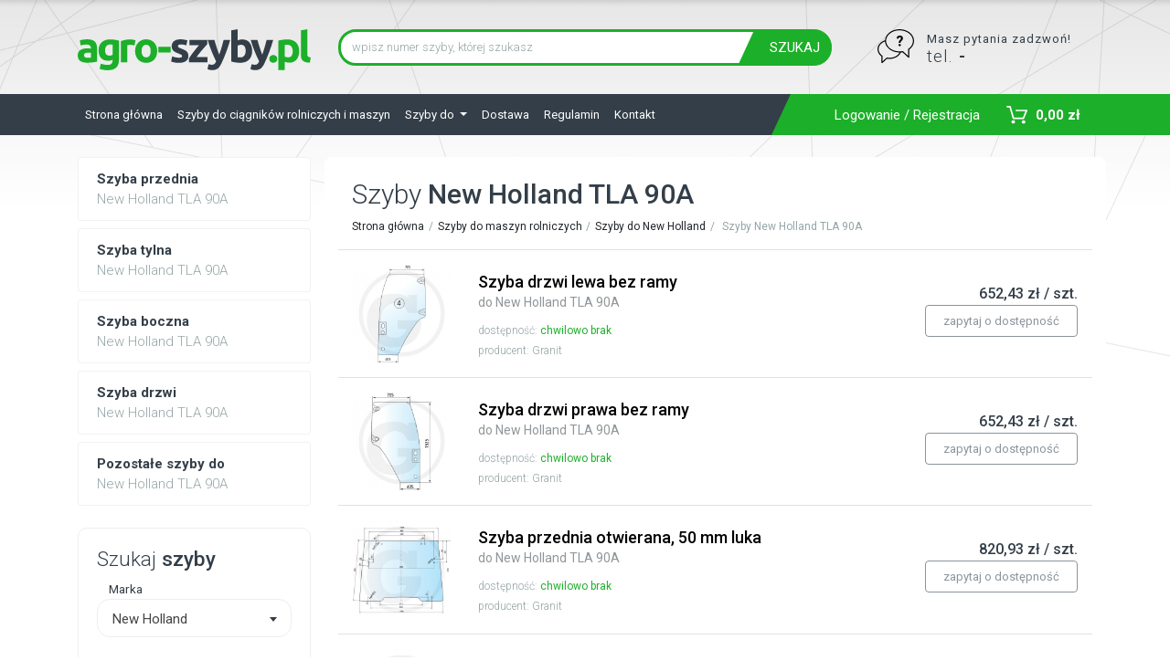

--- FILE ---
content_type: text/html; charset=UTF-8
request_url: https://agro-szyby.pl/szyby-do-maszyn-rolniczych/new-holland-tla-90a
body_size: 8668
content:
<!doctype html>
<html lang="pl">
  <head>

        
    
        <!-- Google tag (gtag.js) -->
		<script async src="https://www.googletagmanager.com/gtag/js?id=G-9JWE44GQE9"></script>
		<script>
		  window.dataLayer = window.dataLayer || [];
		  function gtag(){dataLayer.push(arguments);}
		  gtag('js', new Date());

		  gtag('config', 'G-9JWE44GQE9');
		</script>


        
        
        
        
        
    
    

                    


    <meta charset="utf-8">
    <meta name="viewport" content="width=device-width, initial-scale=1, shrink-to-fit=no">
        <link rel="icon" href="/assets/img/fav-ico.ico">
    <meta name="theme-color" content="#333e48">

    <meta name="csrf-token" content="UFkpV0F7sIW85faysQdGObTpwmFB6mXxWSSeIzs3" />

    <title>Szyby do New Holland TLA 90A - Maszyny rolnicze | sklep agro-szyby.pl</title>
    <meta name="description" content="Zobacz szyby pasujące do maszyny New Holland TLA 90A w sklepie internetowym aj-szyby.pl - Szyby do ciągników i maszyn rolniczych.">

    <link href="https://fonts.googleapis.com/css?family=Roboto:100,300,400,500,600,700&display=swap&subset=latin-ext" rel="stylesheet">
    <!-- Bootstrap core CSS -->
    <link href="/assets/css/bootstrap.min.css" rel="stylesheet">
    <link href="/assets/css/shop.css" rel="stylesheet">

    <script src="/assets/js/wshop.js" ></script>
    <script src="https://ajax.googleapis.com/ajax/libs/jquery/3.2.1/jquery.min.js"></script>

    <link href="https://cdnjs.cloudflare.com/ajax/libs/select2/4.0.7/css/select2.min.css" rel="stylesheet" />
    <script src="https://cdnjs.cloudflare.com/ajax/libs/select2/4.0.7/js/select2.min.js" ></script>

    <!-- CSS -->
    <style>

      button.navbar-toggler {
          border-color: #2C3E50 !important;
      }
      .circle {
        height: 7px;
        width: 7px;
        background-color: #18BC9C;
        border-radius: 50%;
        display: inline-block;
        vertical-align: middle;
      }
      .circle_green {
        background-color: #18BC9C;
      }
      .circle_red {
        background-color: #eee;
      }
      .gray {
        color:#95a5a6;
        /*line-height: 1;*/
      }
      .gray2 {
        color:#c7c7c7;
      }
      .table th, .table td {
          vertical-align: middle;
          border-top: none;
          padding: 0.5rem;
      }
      .table tr {
        background: #fff; /*#fbfbfb; f7f7f7 */
        border-bottom: 1px solid #dee2e6;
      }
      .table tr:hover, .row-bg-gray:hover {
        background: #f7f7f7; /*#fbfbfb; f7f7f7 */
        /*border-bottom: 1px solid #18BC9C;*/
      }
      /*a:not([href]):not([tabindex]) {
          color: #fff;
          text-decoration: none;
      }
      a:not([href]):not([tabindex]):hover {
          color: #fff;
          text-decoration: none;
      }*/
      .pagination-links {
        text-align: center;

      }
      .pagination-links a, .pagination-links strong {
        padding: 0 10px;
      }
      .nav-link strong {
      	color: #18bc9c;
      }
      .nav-link strong:hover {
      	color: #fff;
      }
      .cart-cantainer {
        min-width:360px;
      }
      .cart-table-row {
        border-bottom: 1px solid #e5e5e5;
        padding-bottom: 3px;
        margin-bottom: 3px;
      }
      .product h1 {
        font-size: 2.8rem;
        font-weight: 400;
      }

      @media (max-width: 992px){
        .logo-top{
          margin-bottom:8px;
        }
        .cart-cantainer {
          min-width:290px;
        }
        .sm-hidde{
          display:none;
        }
        .product h1 {
          font-size: 1.8rem;
          font-weight: 400;
        }
        .topbar {
          padding: 8px 0 8px;
        }
      }

      .noselect { color:#333e48; }
      .noselect:hover { color:#1caf29; }

      .card {
        border: 1px solid rgba(0, 0, 0, 0.05);
      }
      .box_right {
        border: 1px solid #f2f2f2;
        padding: 15px 10px;
        border-radius: 8px;
        margin-bottom: 25px;
      }
      .box-img { margin-bottom: 10px; }
      @media (min-width: 992px){
        .modal-lg {
            max-width: 1100px;
        }
      }

      .content { background: url('/assets/img/bg-body.png') no-repeat center -160px; }


      .seller-ratings-list__rating__stars--enabled {
        background-image: url('/assets/img/full_star.svg');
      }
      .seller-ratings-list__rating__stars--disabled {
        background-image: url('/assets/img/empty_star.svg');
      }
      .seller-ratings-list__rating__stars {
          width: 105px;
          height: 21px;
          display: inline-block;
          position: relative;
          margin-top: 6px;
      }
      .seller-ratings-list__rating__stars--disabled, .seller-ratings-list__rating__stars--enabled {
          position: absolute;
          background-size: 21px 21px;
          height: 21px;
          width: 105px;
      }
      .m-grid__col { float:left; }
      .m-grid__col--2{ width: 15%; }
      .m-grid__col--4{ width: 30%; }
      .m-grid svg { display:none; }
      .m-grid p { margin-bottom:0; }
      .seller-ratings-list__rating { margin-bottom:10px; margin-right: 20px; }
      .seller-ratings-list__creation-date { font-weight:700; }
      .line { width:100%; float:left; }
      .seller-ratings-list__grid__separator { border-bottom: 1px solid #dfdfdf; float:left; width: 100%; margin: 10px 0 20px; }
      @media (max-width: 992px){
        .m-grid__col--2{ width: 100%; }
        .m-grid__col--4{ width: 100%; }
      }

      .breadcrumb-item+.breadcrumb-item { padding-left: 0.3rem; }
      .breadcrumb-item+.breadcrumb-item::before { padding-right: 0.3rem; }

      @media (max-width: 768px){
        .navbar-collapse {
            margin: 20px 0;
        }
      }

    </style>


  </head>
	<body>

    <div class="topbar w-100  ">
      <div class="container ">
        <div class="row">
          <div class="col-lg-3 logo-top">
            <a href="/"><img class="mx-auto d-block img-fluid" src="/assets/img/logo_agro_szyby_pl.svg" alt="Logo agro-szyby.pl"></a>
          </div>
          <div class="col-lg-6">
            <form id="form_search" action="/szukaj" method="POST" enctype="multipart/form-data" accept-charset="UTF-8" autocomplete="off"> <input type="hidden" name="_token" value="UFkpV0F7sIW85faysQdGObTpwmFB6mXxWSSeIzs3">              <div class="input-group">
                <input type="text" name="search" value="" minlength="3" required class="form-control" placeholder="wpisz numer szyby, której szukasz " aria-label="" aria-describedby="button-addon2">
                <div class="input-group-append">
                  <button class="btn btn-success" type="submit" id="button-addon2"> SZUKAJ </button>
                </div>
              </div>
            </form>
          </div>
          <div class="col-lg-3 d-none d-md-block">
            <div class="profil d-inline-block " style="">
              <img class="img-fluid " src="/assets/img/info.svg" style="vertical-align:inherit;margin:0px 10px 0 20px;max-width:40px;" alt="Masz pytania? Zadzwoń tel. 000 000 000">
            </div>
            <div class="koszyk d-inline-block align-top">
              <div class="align-top" style="font-size:13px;margin-top: 1px;margin-bottom:0;">Masz pytania zadzwoń!</div>
              <span class="align-top" style="font-size:19px;line-height: 20px;font-weight:300;">tel. <b style="font-weight:700;"> - </b></span>
            </div>
          </div>
        </div>
      </div>
    </div>

    <nav class="navbar navbar-expand-md navbar-dark navbar-top">
      <div class="container">
        <button class="navbar-toggler" type="button" data-toggle="collapse" data-target="#navbarCollapse" aria-controls="navbarCollapse" aria-expanded="false" aria-label="Toggle navigation">
          <span class="navbar-toggler-icon"></span>
        </button>
        <div class="collapse navbar-collapse" id="navbarCollapse">
          <ul class="navbar-nav mr-auto">
            <li class="nav-item">
              <a class="nav-link" href="/">Strona główna</a>
            </li>
            <li class="nav-item">
              <a class="nav-link" href="/szyby-do-maszyn-rolniczych">Szyby do ciągników rolniczych i maszyn</a>
            </li>

            <li class="nav-item dropdown">
              <a class="nav-link dropdown-toggle" href="#" id="navbarDropdown" role="button" data-toggle="dropdown" aria-haspopup="true" aria-expanded="false">
              Szyby do
              </a>
              <div class="dropdown-menu" aria-labelledby="navbarDropdown">
                <a class="dropdown-item" href="/szyby-do-maszyn-rolniczych/john-deere">szyby do ciągnika John Deere</a>
                <a class="dropdown-item" href="/szyby-do-maszyn-rolniczych/new-holland">szyby do ciągnika New Holland</a>
                <a class="dropdown-item" href="/szyby-do-maszyn-rolniczych/case-ih">szyby do ciągnika Case IH</a>
                <a class="dropdown-item" href="/szyby-do-maszyn-rolniczych/massey-ferguson">szyby do ciągnika Massey Ferguson</a>
                <a class="dropdown-item" href="/szyby-do-maszyn-rolniczych/deutz-fahr">szyby do ciągnika Deutz-Fahr</a>
                <a class="dropdown-item" href="/szyby-do-maszyn-rolniczych/zetor">szyby do ciągnika Zetor</a>
                <a class="dropdown-item" href="/szyby-do-maszyn-rolniczych/fendt">szyby do ciągnika Fendt</a>
                <a class="dropdown-item" href="/szyby-do-maszyn-rolniczych/bobcat">szyby do ciągnika Bobcat</a>
                <a class="dropdown-item" href="/szyby-do-maszyn-rolniczych/fiat">szyby do ciągnika Fiat</a>
                <a class="dropdown-item" href="/szyby-do-maszyn-rolniczych/ford">szyby do ciągnika Ford</a>
                <a class="dropdown-item" href="/szyby-do-maszyn-rolniczych/renault">szyby do ciągnika Renault</a>
                <a class="dropdown-item" href="/szyby-do-maszyn-rolniczych/landini">szyby do ciągnika Landini</a>
                <a class="dropdown-item" href="/szyby-do-maszyn-rolniczych/lamborghini">szyby do ciągnika Lamborghini</a>
                <a class="dropdown-item" href="/szyby-do-maszyn-rolniczych/same">szyby do ciągnika Same</a>
                <a class="dropdown-item" href="/szyby-do-maszyn-rolniczych/valtra-valmet">szyby do ciągnika Valtra</a>
                <div class="dropdown-divider"></div>
                <a class="dropdown-item" href="/szyby-do-maszyn-rolniczych">... wszystkie marki</a>
              </div>
            </li>

            <li class="nav-item">
              <a class="nav-link" href="/dostawa">Dostawa</a>
            </li>
            <li class="nav-item">
              <a class="nav-link" href="/regulamin">Regulamin</a>
            </li>
            <!--<li class="nav-item">
              <a class="nav-link" href="/dostawa">Dostawa</a>
            </li>-->
            <li class="nav-item">
              <a class="nav-link" href="/kontakt">Kontakt</a>
            </li>

                      </ul>
        </div>
        <div class=" float-right" id="cart_button" >
                      <a class="btn btn-success" href="/konto/logowanie" rel="nofollow">
              <span class="d-none d-md-block">Logowanie / Rejestracja</span>
              <span class="d-block d-md-none"><img style="width: 20px;color:#fff;" src="/assets/img/user.svg" alt="Logowanie / Rejestracja Użytkownika">
              </span>
            </a>
                    
          <button type="button" id="cart_button" class="btn btn-success" data-toggle="dropdown" aria-haspopup="true" aria-expanded="false" id="cart_btn">
              <img class="img-fluid" src="/assets/img/koszyk.svg" style="margin:0px 5px 0 0;max-width:23px;" alt="Twój koszyk">
              <div id="cart_total" class="align-middle d-inline"></div>
              <span class="sr-only">Toggle Dropdown</span>
          </button>
          <div class="dropdown-menu dropdown-menu-right" aria-labelledby="dropdownMenuButton">

            <div id="tabela_top" class="cart-cantainer"> </div>
            <div id="total_tabela_top"> </div>

            <a href="/koszyk" class="btn btn-success mt-2">Idz do koszyka</a>
            <a href="/zamowienie/logowanie" class="btn btn-secondary mt-2 pull-right">Zamawiam</a>
          </div>

        </div>
      </div>
    </nav>

    <div class="content w-100 pt-4">
  		<div class="container ">

                        
        
								
				<!-- WIDOK MARKA / MODEL - szyby -->
				<div class="row" style="margin-bottom: 55px;">


					<!-- lewa kolumna -->
					<div class="col-sm-12 col-lg-3 m-0 p-0 order-2 order-md-1">

						<div class="col-sm-12">
																<a href="/szyby-do-maszyn-rolniczych/szyba-przednia/new-holland-tla-90a" class="adark">
										<div class="card mb-2">
											<div class="card-body" style="padding-top:12px;padding-bottom:12px;font-weight:700;">
												Szyba przednia <span class="gray" style="font-weight:300;"><br class="d-none d-md-block">New Holland TLA 90A</span>
											</div>
										</div>
									</a>
																<a href="/szyby-do-maszyn-rolniczych/szyba-tylna/new-holland-tla-90a" class="adark">
										<div class="card mb-2">
											<div class="card-body" style="padding-top:12px;padding-bottom:12px;font-weight:700;">
												Szyba tylna <span class="gray" style="font-weight:300;"><br class="d-none d-md-block">New Holland TLA 90A</span>
											</div>
										</div>
									</a>
																<a href="/szyby-do-maszyn-rolniczych/szyba-boczna/new-holland-tla-90a" class="adark">
										<div class="card mb-2">
											<div class="card-body" style="padding-top:12px;padding-bottom:12px;font-weight:700;">
												Szyba boczna <span class="gray" style="font-weight:300;"><br class="d-none d-md-block">New Holland TLA 90A</span>
											</div>
										</div>
									</a>
																<a href="/szyby-do-maszyn-rolniczych/szyba-drzwi/new-holland-tla-90a" class="adark">
										<div class="card mb-2">
											<div class="card-body" style="padding-top:12px;padding-bottom:12px;font-weight:700;">
												Szyba drzwi <span class="gray" style="font-weight:300;"><br class="d-none d-md-block">New Holland TLA 90A</span>
											</div>
										</div>
									</a>
																<a href="/szyby-do-maszyn-rolniczych/pozostale-szyby/new-holland-tla-90a" class="adark">
										<div class="card mb-2">
											<div class="card-body" style="padding-top:12px;padding-bottom:12px;font-weight:700;">
												Pozostałe szyby do  <span class="gray" style="font-weight:300;"><br class="d-none d-md-block">New Holland TLA 90A</span>
											</div>
										</div>
									</a>
													</div>

						<!-- maszyny rolnicze -->
						<div class="col-lg-12 mt-4 mb-4">
							<form id="form_mm" class="mp-search-box cat-search-box" style="border:1px solid #efefef;" action="/category_search_szyby" method="POST" enctype="multipart/form-data" accept-charset="UTF-8" autocomplete="off"> <input type="hidden" name="_token" value="UFkpV0F7sIW85faysQdGObTpwmFB6mXxWSSeIzs3">								<div class="h4"><span class="txt-300">Szukaj</span> szyby</div>
								<div class="control-group mb-3">
									<label class="control-label" for="rolnicze-brand">Marka</label>
									<div class="controls">
										<select class="select2 rolnicze-brand w-100" name="rolnicze_brand" onchange="getModelSzyby(this.value,'rolnicze-model');">
											<option value="">wybierz marke</option>
																					  	<option value="9670" >
													 Ausa</option>
																					  	<option value="2156" >
													Atlas</option>
																					  	<option value="41" >
													Belarus</option>
																					  	<option value="2164" >
													Bobcat</option>
																					  	<option value="46" >
													Case IH</option>
																					  	<option value="2177" >
													Caterpillar</option>
																					  	<option value="1475" >
													Claas</option>
																					  	<option value="402" >
													David Brown</option>
																					  	<option value="76" >
													Deutz-Fahr</option>
																					  	<option value="36" >
													Dieteg</option>
																					  	<option value="789" >
													Fendt</option>
																					  	<option value="297" >
													Fiat</option>
																					  	<option value="50" >
													Ford</option>
																					  	<option value="40" >
													Fritzmeier</option>
																					  	<option value="497" >
													Hürlimann</option>
																					  	<option value="2224" >
													JCB</option>
																					  	<option value="87" >
													John Deere</option>
																					  	<option value="510" >
													Lamborghini</option>
																					  	<option value="1175" >
													Landini</option>
																					  	<option value="1191" >
													Lindner</option>
																					  	<option value="1202" >
													Massey Ferguson</option>
																					  	<option value="243" >
													McCormick</option>
																					  	<option value="195" selected>
													New Holland</option>
																					  	<option value="1058" >
													Renault</option>
																					  	<option value="523" >
													Same</option>
																					  	<option value="54" >
													Steyr</option>
																					  	<option value="13633" >
													Takeuchi</option>
																					  	<option value="1274" >
													Valtra / Valmet</option>
																					  	<option value="1511" >
													Zetor</option>
																					</select>
									</div>
								</div>

								<div class="control-group mb-3">
									<label class="control-label" for="rolnicze-model">Model</label>
									<div class="controls">
										<select id="rolnicze-model" class="select2 w-100" name="rolnicze_model" disabled>
											<option value="">wybierz model</option>
										</select>
									</div>
								</div>

								<!--<div class="control-group mb-4">
									<label class="control-label" for="rolnicze-brand">Typ szyby</label>
									<div class="controls">
										<select id="filter-typ" class="select2 rolnicze-brand w-100" name="filter_typ" disabled>
												<option value="brak">wybierz typ szyby</option>
												<option value="201">szyba przednia</option>
												<option value="202">szyba tylna</option>
												<option value="204">szyba drzwi</option>
												<option value="203">szyba boczna</option>
												<option value="0">pozostałe szyby</option>
										</select>
									</div>
								</div>-->

								<div class="control-group">
								  <div class="controls">
										<input type="hidden" name="search_model" value="1" >
										<input type="hidden" name="typ" value="1" >
								    <button type="submit" id="btn-submit-rolnicze" class="btn btn-success" disabled>SZUKAJ SZYB</button>
								  </div>
								</div>

							</form>
						</div>


						<div class="col-lg-12 mb-4"> <!-- typy szyb -->
							<div class="card mb-2">
								<div class="card-body card-body-kind">
									<a href="/szyby-do-maszyn-rolniczych/szyba-przednia/new-holland">
										<div class="gray mb-2" style="font-weight:300;">Szyba przednia New Holland</div>
									</a>
									<a href="/szyby-do-maszyn-rolniczych/szyba-tylna/new-holland">
										<div class="gray mb-2" style="font-weight:300;">Szyba tylna New Holland</div>
									</a>
									<a href="/szyby-do-maszyn-rolniczych/szyba-drzwi/new-holland">
										<div class="gray mb-2" style="font-weight:300;">Szyba drzwi New Holland</div>
									</a>
									<a href="/szyby-do-maszyn-rolniczych/szyba-boczna/new-holland">
										<div class="gray mb-2" style="font-weight:300;">Szyba boczna New Holland</div>
									</a>
								</div>
							</div>
						</div>

						<!-- maszyny budowlane
						<div class="col-lg-12 mb-4">
							<div class="card">
							  <div class="card-body">
									<a href="/filtry-do-maszyn-budowlanych/">
										<h6><span class="txt-300">Szukaj szyb do</span> maszyn budowlanych</h6>
									</a>
								</div>
							</div>
						</div>-->

					</div>



					<!-- prawa kolumna -->
					<div class="col-sm-12 col-lg-9 order-1 order-md-2">
						<div class="row product-list">

							<div class="col-12 mt-2 mb-3">
								<h1>Szyby <strong>New Holland TLA 90A</strong> </h1>

										<ol class="breadcrumb" style="font-size:12px;">
											<li class="breadcrumb-item"><a href='/'>Strona główna</a></li>
											<li class='breadcrumb-item'><a href='/szyby-do-maszyn-rolniczych'>Szyby do maszyn rolniczych</a></li>																						<li class="breadcrumb-item"><a href='/szyby-do-maszyn-rolniczych/new-holland'>Szyby do New Holland</a></li>
											<li class="breadcrumb-item active d-none d-md-block"> Szyby New Holland TLA 90A										</ol>

								<!--<small>
									<a href='/'>Strona główna</a>									> <a href='/modele-maszyny/new-holland'>Szyby New Holland</a>
									> Szyby New Holland TLA 90A								</small>-->

							</div>

							<div id="infos" class="gray"></div>




																															<div class="col-12 p-3" style="border-top: 1px solid #dee2e6;">
										<div class="row">

											<div class="col-3 col-lg-2 photo">
																									<a href="https://agro-szyby.pl/szyba-drzwi-lewa-bez-ramy-112421-do-new-holland-tla-90a">
														<img src='https://baza.aj-filtry.pl/images/products/mini/szyba-drzwi-lewa-bez-ramy-112421-tt.jpg' style='max-height:140px;' class='img-fluid ' alt='Szyba drzwi lewa bez ramy New Holland TLA 90A'>
													</a>
																							</div>

											<div class="col-9 col-lg-10">
												<div class="row">

													<div class="col-12 col-md-7 align-middle">

														<div class="h2" style="font-size:18px;font-weight:500;color:#333e48;margin: 8px 0 10px 0;">
															<a href="https://agro-szyby.pl/szyba-drzwi-lewa-bez-ramy-112421-do-new-holland-tla-90a" style="color:#000;">
															Szyba drzwi															lewa bez ramy<br>

															<small style="font-size:14px;font-weight:400;color:#90969a;">do New Holland TLA 90A</small> <br>
															</a>
														</div>


																																											<small class="gray" style="font-size:12px;font-weight:300;">dostępność: <b style="color:#1caf29;">chwilowo brak </b></small>
														<br>
														<small class="gray" style="font-size:12px;font-weight:300;">producent: Granit</small><br>
													</div>

													<div class="col-12 col-md-5 text-right">
														<div class="form-row">
															<div class="col-12 price" style="">
																652,43 zł / szt.														  </div>
															<div class="col-4" style="">
																																															</div>
															<div class="col-8" style="">
																<button type="button" class="btn btn-outline-primary btn-block" style="font-size:13px;padding:7px;opacity:0.55" disabled>zapytaj o dostępność</button>															</div>
														</div>
													</div>
												</div>
											</div>

										</div>
									</div>
																	<div class="col-12 p-3" style="border-top: 1px solid #dee2e6;">
										<div class="row">

											<div class="col-3 col-lg-2 photo">
																									<a href="https://agro-szyby.pl/szyba-drzwi-prawa-bez-ramy-112422-do-new-holland-tla-90a">
														<img src='https://baza.aj-filtry.pl/images/products/mini/szyba-drzwi-prawa-bez-ramy-112422-tt.jpg' style='max-height:140px;' class='img-fluid ' alt='Szyba drzwi prawa bez ramy New Holland TLA 90A'>
													</a>
																							</div>

											<div class="col-9 col-lg-10">
												<div class="row">

													<div class="col-12 col-md-7 align-middle">

														<div class="h2" style="font-size:18px;font-weight:500;color:#333e48;margin: 8px 0 10px 0;">
															<a href="https://agro-szyby.pl/szyba-drzwi-prawa-bez-ramy-112422-do-new-holland-tla-90a" style="color:#000;">
															Szyba drzwi															prawa bez ramy<br>

															<small style="font-size:14px;font-weight:400;color:#90969a;">do New Holland TLA 90A</small> <br>
															</a>
														</div>


																																											<small class="gray" style="font-size:12px;font-weight:300;">dostępność: <b style="color:#1caf29;">chwilowo brak </b></small>
														<br>
														<small class="gray" style="font-size:12px;font-weight:300;">producent: Granit</small><br>
													</div>

													<div class="col-12 col-md-5 text-right">
														<div class="form-row">
															<div class="col-12 price" style="">
																652,43 zł / szt.														  </div>
															<div class="col-4" style="">
																																															</div>
															<div class="col-8" style="">
																<button type="button" class="btn btn-outline-primary btn-block" style="font-size:13px;padding:7px;opacity:0.55" disabled>zapytaj o dostępność</button>															</div>
														</div>
													</div>
												</div>
											</div>

										</div>
									</div>
																	<div class="col-12 p-3" style="border-top: 1px solid #dee2e6;">
										<div class="row">

											<div class="col-3 col-lg-2 photo">
																									<a href="https://agro-szyby.pl/szyba-przednia-otwierana-112450-do-new-holland-tla-90a">
														<img src='https://baza.aj-filtry.pl/images/products/mini/szyba-przednia-otwierana-112450-tt.jpg' style='max-height:140px;' class='img-fluid ' alt='Szyba przednia otwierana, 50 mm luka New Holland TLA 90A'>
													</a>
																							</div>

											<div class="col-9 col-lg-10">
												<div class="row">

													<div class="col-12 col-md-7 align-middle">

														<div class="h2" style="font-size:18px;font-weight:500;color:#333e48;margin: 8px 0 10px 0;">
															<a href="https://agro-szyby.pl/szyba-przednia-otwierana-112450-do-new-holland-tla-90a" style="color:#000;">
															Szyba przednia															otwierana, 50 mm luka<br>

															<small style="font-size:14px;font-weight:400;color:#90969a;">do New Holland TLA 90A</small> <br>
															</a>
														</div>


																																											<small class="gray" style="font-size:12px;font-weight:300;">dostępność: <b style="color:#1caf29;">chwilowo brak </b></small>
														<br>
														<small class="gray" style="font-size:12px;font-weight:300;">producent: Granit</small><br>
													</div>

													<div class="col-12 col-md-5 text-right">
														<div class="form-row">
															<div class="col-12 price" style="">
																820,93 zł / szt.														  </div>
															<div class="col-4" style="">
																																															</div>
															<div class="col-8" style="">
																<button type="button" class="btn btn-outline-primary btn-block" style="font-size:13px;padding:7px;opacity:0.55" disabled>zapytaj o dostępność</button>															</div>
														</div>
													</div>
												</div>
											</div>

										</div>
									</div>
																	<div class="col-12 p-3" style="border-top: 1px solid #dee2e6;">
										<div class="row">

											<div class="col-3 col-lg-2 photo">
																									<a href="https://agro-szyby.pl/szyba-przednia-stala-112452-do-new-holland-tla-90a">
														<img src='https://baza.aj-filtry.pl/images/products/mini/szyba-przednia-stala-112452-tt.jpg' style='max-height:140px;' class='img-fluid ' alt='Szyba przednia stała New Holland TLA 90A'>
													</a>
																							</div>

											<div class="col-9 col-lg-10">
												<div class="row">

													<div class="col-12 col-md-7 align-middle">

														<div class="h2" style="font-size:18px;font-weight:500;color:#333e48;margin: 8px 0 10px 0;">
															<a href="https://agro-szyby.pl/szyba-przednia-stala-112452-do-new-holland-tla-90a" style="color:#000;">
															Szyba przednia															stała<br>

															<small style="font-size:14px;font-weight:400;color:#90969a;">do New Holland TLA 90A</small> <br>
															</a>
														</div>


																																											<small class="gray" style="font-size:12px;font-weight:300;">dostępność: <b style="color:#1caf29;">chwilowo brak </b></small>
														<br>
														<small class="gray" style="font-size:12px;font-weight:300;">producent: Granit</small><br>
													</div>

													<div class="col-12 col-md-5 text-right">
														<div class="form-row">
															<div class="col-12 price" style="">
																769,70 zł / szt.														  </div>
															<div class="col-4" style="">
																																															</div>
															<div class="col-8" style="">
																<button type="button" class="btn btn-outline-primary btn-block" style="font-size:13px;padding:7px;opacity:0.55" disabled>zapytaj o dostępność</button>															</div>
														</div>
													</div>
												</div>
											</div>

										</div>
									</div>
																	<div class="col-12 p-3" style="border-top: 1px solid #dee2e6;">
										<div class="row">

											<div class="col-3 col-lg-2 photo">
																									<a href="https://agro-szyby.pl/szyba-dzielona-dolna-prawa-112453-do-new-holland-tla-90a">
														<img src='https://baza.aj-filtry.pl/images/products/mini/szyba-dzielona-dolna-prawa-112453-tt.jpg' style='max-height:140px;' class='img-fluid ' alt='Szyba dzielona dolna prawa, z krawędzią New Holland TLA 90A'>
													</a>
																							</div>

											<div class="col-9 col-lg-10">
												<div class="row">

													<div class="col-12 col-md-7 align-middle">

														<div class="h2" style="font-size:18px;font-weight:500;color:#333e48;margin: 8px 0 10px 0;">
															<a href="https://agro-szyby.pl/szyba-dzielona-dolna-prawa-112453-do-new-holland-tla-90a" style="color:#000;">
															Szyba dzielona															dolna prawa, z krawędzią<br>

															<small style="font-size:14px;font-weight:400;color:#90969a;">do New Holland TLA 90A</small> <br>
															</a>
														</div>


																																											<small class="gray" style="font-size:12px;font-weight:300;">dostępność: <b style="color:#1caf29;">chwilowo brak </b></small>
														<br>
														<small class="gray" style="font-size:12px;font-weight:300;">producent: Granit</small><br>
													</div>

													<div class="col-12 col-md-5 text-right">
														<div class="form-row">
															<div class="col-12 price" style="">
																190,12 zł / szt.														  </div>
															<div class="col-4" style="">
																																															</div>
															<div class="col-8" style="">
																<button type="button" class="btn btn-outline-primary btn-block" style="font-size:13px;padding:7px;opacity:0.55" disabled>zapytaj o dostępność</button>															</div>
														</div>
													</div>
												</div>
											</div>

										</div>
									</div>
																	<div class="col-12 p-3" style="border-top: 1px solid #dee2e6;">
										<div class="row">

											<div class="col-3 col-lg-2 photo">
																									<a href="https://agro-szyby.pl/szyba-boczna-lewa-112460-do-new-holland-tla-90a">
														<img src='https://baza.aj-filtry.pl/images/products/mini/szyba-boczna-lewa-112460-tt.jpg' style='max-height:140px;' class='img-fluid ' alt='Szyba boczna lewa New Holland TLA 90A'>
													</a>
																							</div>

											<div class="col-9 col-lg-10">
												<div class="row">

													<div class="col-12 col-md-7 align-middle">

														<div class="h2" style="font-size:18px;font-weight:500;color:#333e48;margin: 8px 0 10px 0;">
															<a href="https://agro-szyby.pl/szyba-boczna-lewa-112460-do-new-holland-tla-90a" style="color:#000;">
															Szyba boczna															lewa<br>

															<small style="font-size:14px;font-weight:400;color:#90969a;">do New Holland TLA 90A</small> <br>
															</a>
														</div>


																																											<small class="gray" style="font-size:12px;font-weight:300;">dostępność: <b style="color:#1caf29;">chwilowo brak </b></small>
														<br>
														<small class="gray" style="font-size:12px;font-weight:300;">producent: Granit</small><br>
													</div>

													<div class="col-12 col-md-5 text-right">
														<div class="form-row">
															<div class="col-12 price" style="">
																697,40 zł / szt.														  </div>
															<div class="col-4" style="">
																																															</div>
															<div class="col-8" style="">
																<button type="button" class="btn btn-outline-primary btn-block" style="font-size:13px;padding:7px;opacity:0.55" disabled>zapytaj o dostępność</button>															</div>
														</div>
													</div>
												</div>
											</div>

										</div>
									</div>
																	<div class="col-12 p-3" style="border-top: 1px solid #dee2e6;">
										<div class="row">

											<div class="col-3 col-lg-2 photo">
																									<a href="https://agro-szyby.pl/szyba-tylna-gorna-112461-do-new-holland-tla-90a">
														<img src='https://baza.aj-filtry.pl/images/products/mini/szyba-tylna-gorna-112461-tt.jpg' style='max-height:140px;' class='img-fluid ' alt='Szyba tylna górna z czarną krawędzią New Holland TLA 90A'>
													</a>
																							</div>

											<div class="col-9 col-lg-10">
												<div class="row">

													<div class="col-12 col-md-7 align-middle">

														<div class="h2" style="font-size:18px;font-weight:500;color:#333e48;margin: 8px 0 10px 0;">
															<a href="https://agro-szyby.pl/szyba-tylna-gorna-112461-do-new-holland-tla-90a" style="color:#000;">
															Szyba tylna															górna z czarną krawędzią<br>

															<small style="font-size:14px;font-weight:400;color:#90969a;">do New Holland TLA 90A</small> <br>
															</a>
														</div>


																																											<small class="gray" style="font-size:12px;font-weight:300;">dostępność: <b style="color:#1caf29;">chwilowo brak </b></small>
														<br>
														<small class="gray" style="font-size:12px;font-weight:300;">producent: Granit</small><br>
													</div>

													<div class="col-12 col-md-5 text-right">
														<div class="form-row">
															<div class="col-12 price" style="">
																339,09 zł / szt.														  </div>
															<div class="col-4" style="">
																																															</div>
															<div class="col-8" style="">
																<button type="button" class="btn btn-outline-primary btn-block" style="font-size:13px;padding:7px;opacity:0.55" disabled>zapytaj o dostępność</button>															</div>
														</div>
													</div>
												</div>
											</div>

										</div>
									</div>
																	<div class="col-12 p-3" style="border-top: 1px solid #dee2e6;">
										<div class="row">

											<div class="col-3 col-lg-2 photo">
																									<a href="https://agro-szyby.pl/filtr-kabinowy-sc70070-do-new-holland-tla-90a">
														<img src='https://baza.aj-filtry.pl/images/products/mini/sc-70070.jpg' style='max-height:140px;' class='img-fluid ' alt='Filtr kabinowy  New Holland TLA 90A'>
													</a>
																							</div>

											<div class="col-9 col-lg-10">
												<div class="row">

													<div class="col-12 col-md-7 align-middle">

														<div class="h2" style="font-size:18px;font-weight:500;color:#333e48;margin: 8px 0 10px 0;">
															<a href="https://agro-szyby.pl/filtr-kabinowy-sc70070-do-new-holland-tla-90a" style="color:#000;">
															Filtr kabinowy															<br>

															<small style="font-size:14px;font-weight:400;color:#90969a;">do New Holland TLA 90A</small> <br>
															</a>
														</div>


																																											<small class="gray" style="font-size:12px;font-weight:300;">dostępność: <b style="color:#1caf29;">w magazynie</b></small>
														<br>
														<small class="gray" style="font-size:12px;font-weight:300;">producent: Hifi Filter</small><br>
													</div>

													<div class="col-12 col-md-5 text-right">
														<div class="form-row">
															<div class="col-12 price" style="">
																24,43 zł / szt.														  </div>
															<div class="col-4" style="">
																																																	<input type="number" name="quantity" min="1" max="10" id="657-quantity" class="form-control " style="width:70px;" value="1">
																															</div>
															<div class="col-8" style="">
																																		<button onclick='cart_add("657")' id="btn-657" type="button" class="btn btn-success cart-add btn-cart btn-block" style="padding:7px;">
																			Do koszyka</button>
																																</div>
														</div>
													</div>
												</div>
											</div>

										</div>
									</div>
																	<div class="col-12 p-3" style="border-top: 1px solid #dee2e6;">
										<div class="row">

											<div class="col-3 col-lg-2 photo">
																									<a href="https://agro-szyby.pl/filtr-kabinowy-sc70005-do-new-holland-tla-90a">
														<img src='https://baza.aj-filtry.pl/images/products/mini/SC70005-1656315832734.jpg' style='max-height:140px;' class='img-fluid ' alt='Filtr kabinowy ( stary numer SC70007 )  New Holland TLA 90A'>
													</a>
																							</div>

											<div class="col-9 col-lg-10">
												<div class="row">

													<div class="col-12 col-md-7 align-middle">

														<div class="h2" style="font-size:18px;font-weight:500;color:#333e48;margin: 8px 0 10px 0;">
															<a href="https://agro-szyby.pl/filtr-kabinowy-sc70005-do-new-holland-tla-90a" style="color:#000;">
															Filtr kabinowy ( stary numer SC70007 )															<br>

															<small style="font-size:14px;font-weight:400;color:#90969a;">do New Holland TLA 90A</small> <br>
															</a>
														</div>


																																											<small class="gray" style="font-size:12px;font-weight:300;">dostępność: <b style="color:#1caf29;">w magazynie</b></small>
														<br>
														<small class="gray" style="font-size:12px;font-weight:300;">producent: Hifi Filter</small><br>
													</div>

													<div class="col-12 col-md-5 text-right">
														<div class="form-row">
															<div class="col-12 price" style="">
																86,26 zł / szt.														  </div>
															<div class="col-4" style="">
																																																	<input type="number" name="quantity" min="1" max="10" id="658-quantity" class="form-control " style="width:70px;" value="1">
																															</div>
															<div class="col-8" style="">
																																		<button onclick='cart_add("658")' id="btn-658" type="button" class="btn btn-success cart-add btn-cart btn-block" style="padding:7px;">
																			Do koszyka</button>
																																</div>
														</div>
													</div>
												</div>
											</div>

										</div>
									</div>
																	<div class="col-12 p-3" style="border-top: 1px solid #dee2e6;">
										<div class="row">

											<div class="col-3 col-lg-2 photo">
																									<a href="https://agro-szyby.pl/filtr-kabinowy-sc70005cag-do-new-holland-tla-90a">
														<img src='https://baza.aj-filtry.pl/images/products/mini/SC70005CAG-1682423478260.jpg' style='max-height:140px;' class='img-fluid ' alt='Filtr kabinowy (z węglem aktywnym)  New Holland TLA 90A'>
													</a>
																							</div>

											<div class="col-9 col-lg-10">
												<div class="row">

													<div class="col-12 col-md-7 align-middle">

														<div class="h2" style="font-size:18px;font-weight:500;color:#333e48;margin: 8px 0 10px 0;">
															<a href="https://agro-szyby.pl/filtr-kabinowy-sc70005cag-do-new-holland-tla-90a" style="color:#000;">
															Filtr kabinowy (z węglem aktywnym)															<br>

															<small style="font-size:14px;font-weight:400;color:#90969a;">do New Holland TLA 90A</small> <br>
															</a>
														</div>


																																											<small class="gray" style="font-size:12px;font-weight:300;">dostępność: <b style="color:#1caf29;">w magazynie</b></small>
														<br>
														<small class="gray" style="font-size:12px;font-weight:300;">producent: Hifi Filter</small><br>
													</div>

													<div class="col-12 col-md-5 text-right">
														<div class="form-row">
															<div class="col-12 price" style="">
																383,49 zł / szt.														  </div>
															<div class="col-4" style="">
																																																	<input type="number" name="quantity" min="1" max="2" id="659-quantity" class="form-control " style="width:70px;" value="1">
																															</div>
															<div class="col-8" style="">
																																		<button onclick='cart_add("659")' id="btn-659" type="button" class="btn btn-success cart-add btn-cart btn-block" style="padding:7px;">
																			Do koszyka</button>
																																</div>
														</div>
													</div>
												</div>
											</div>

										</div>
									</div>
																						<!--  -->

							<div class="col-lg-12 mt-3" ><hr></div>

						</div>
					</div>


					

					<div class="col-12 order-3">
						<small>Wszystkie nazwy produktów, ich opisy, symbole czy też numery zostały użyte wyłącznie w celach informacyjnych i porównawczych.
							Wyżej wymienione części są to części zamienne. </small>
					</div>



				</div>



				<!-- CartInfo - Modal -->
				<div class="modal fade" id="CartInfo" tabindex="-1" role="dialog" aria-labelledby="CartInfoTitle" aria-hidden="true">
					<div class="modal-dialog modal-dialog-centered" role="document">
						<div class="modal-content">
							<div class="modal-header">
								<h5 class="modal-title" id="CartInfoTitle">Produkt dodany do koszyka</h5>
								<button type="button" class="close" data-dismiss="modal" aria-label="Close">
									<span aria-hidden="true">&times;</span>
								</button>
							</div>
							<div class="modal-body">
								<div class="row">
									<div class="col-4"><span id="info_cover"></span></div>
									<div class="col-8"><h4><span id="info_title"></span></h4><span id="info_price"></span><br><span id="info_quantity"></span> </div>
								</div>
							</div>
							<div class="modal-footer">
								<button type="button" class="btn btn-secondary" data-dismiss="modal">Kontynuuj zakupy</button>
								<a href="/koszyk" class="btn btn-success">Przejdz do koszyka</a>
							</div>
						</div>
					</div>
				</div>




				<!-- Script -->
				<script type='text/javascript'>

					$(document).ready(function() {
						$('.select2').select2();
						$('#rolnicze-model').select2();
					});

					$("#rolnicze-model").change(function() {
							if($("#rolnicze-model").val() > 0) {
								$("#btn-submit-rolnicze").prop('disabled', false);
							} else {
								$("#btn-submit-rolnicze").prop('disabled', true);
							}
					});
					$("#rolnicze-model-d2").change(function() {
							if($("#rolnicze-model-d2").val() > 0) {
								$("#btn-submit-rolnicze-d2").prop('disabled', false);
							} else {
								$("#btn-submit-rolnicze-d2").prop('disabled', true);
							}
					});
					$("#budowlane-model").change(function() {
							if($("#budowlane-model").val() > 0) {
								$("#btn-submit-budowlane").prop('disabled', false);
							} else {
								$("#btn-submit-budowlane").prop('disabled', true);
							}
					});
					$("#ciezarowe-model").change(function() {
							if($("#ciezarowe-model").val() > 0) {
								$("#btn-submit-ciezarowe").prop('disabled', false);
							} else {
								$("#btn-submit-ciezarowe").prop('disabled', true);
							}
					});

					function getModelSzyby(brand_id, id_select){
					  //e.preventDefault();
					  $.ajaxSetup({
					       headers: { 'X-CSRF-TOKEN': $('meta[name="csrf-token"]').attr('content') }
					   });
					  $.ajax({
					     type: "post",
					     url: "/search/model_szyby",
					     cache: false,
					     data: {brand_id: brand_id}, //$('#userForm').serialize(),
					     dataType: 'json',
					     success: function(response){

					      console.log(response);
					      var obj = response;

					      var id_form = '#'+id_select;

					      $(id_form).empty().append('<option selected="selected" value="">wybierz model</option>');

					      jQuery.each(response.data, function (index, item) {
					        $(id_form).append(
					          $('<option>', {
					            value: item.id,
					            text: item.name
					          }, '</option>'));
					        }
					      )
					      $(id_form).prop('disabled', false);
								$('#filter-typ').prop('disabled', false);
								$('#filter-typ-d2').prop('disabled', false);
					      $(id_form).val('');

					     },
					     error: function(jqXHR, textStatus, errorThrown) {
					       alert('Odśwież stronę aby kontynuować przeglądanie.');
					       console.log(JSON.stringify(jqXHR));
					       console.log("AJAX error: " + textStatus + ' : ' + errorThrown);
					   }
					  });
					}

					getModelSzyby('195','rolnicze-model');
					getModelSzyby('195','rolnicze-model-d2');

					cart_show();


				</script>



  		</div>
    </div>

    <!-- Stopka -->
    <div class="w-100 footer-top" >
      <div class="container mt-5 " style="min-height:30px;">

      </div>
    </div>
    <div class="container footer " style="margin-top: 40px;margin-bottom: 60px;">
      <div class="row">

        <div class="col-12 col-lg-4">
          <a href="/"><img class="d-block img-fluid" src="/assets/img/logo_agro_szyby_pl.svg" class="mb-4" style="vertical-align:inherit;margin:0 0 25px 0;" alt="Logo agro-szyby.pl"></a>
        </div>

        <div class="col-12 col-lg-4 mb-4">
          <div class="d-inline-block " style="">
            <img class="img-fluid " src="/assets/img/email.svg" style="vertical-align:inherit;margin:8px 10px 10px 0;max-width:40px;" alt="Napisz do nas!">
          </div>
          <div class="d-inline-block align-top">
            <div class="" style="font-size:16px;margin-top: 0;margin-bottom:5px;">Masz pytania, napisz do nas!</div>
            <span class="" style="font-size:22px;line-height: 20px;font-weight:300;">e-mail: <b style="font-size:26px;font-weight:500;">kontakt@wan-rol.pl</b></span>
          </div>
        </div>

        <div class="col-12 col-lg-4 mb-4">
          <div class="d-inline-block " style="">
            <img class="img-fluid " src="/assets/img/phone-footer.svg" style="vertical-align:inherit;margin:8px 10px 10px 0;max-width:40px;" alt="Masz pytania zadzwoń!">
          </div>
          <div class="d-inline-block align-top">
            <div class="" style="font-size:16px;margin-top: 0;margin-bottom:5px;">lub zadzwoń, chętnie pomożemy!</div>
            <span class="" style="font-size:22px;line-height: 20px;font-weight:300;">tel. (+48) <b style="font-size:26px;font-weight:500;"> 000 000 000</b></span>
          </div>
        </div>

        <div class="col-12 col-lg-4 mb-4">
          <div class="d-block align-top">
            <div class="align-top" style="font-weight:400;font-size:14px;margin-top: 1px;margin:10px 0;">
              				<div class="" style="font-size:14px;margin-top: 0;margin-bottom:5px;">Adres:</div>
				<b style="font-weight:500;">Wanrol Sp. z o.o.</b><br>
					ul. Matysiaka 7<br>22-300 Krasnystaw<br><br>
					<div class="" style="font-size:14px;margin-top: 0;margin-bottom:5px;">Dane rejestrowe:</div>
					<b style="font-weight:500;">Wanrol Sp. z o.o.</b><br>
					<small>Wierzchosławice 43/1,<br>
					88-140 Gniewkowo<br>
					nip: 5562792032 <br>
					krs: 0000911371 <br>
					</small>
            </div>
          </div>
        </div>


        <div class="col-12 col-lg-8 ">
          <div class="row ">
            <div class="col-6 col-lg-6 ">
              <ul class="navbar-nav mr-auto">
                <li class="nav-item">
                  <a class="nav-link" href="/szyby-do-maszyn-rolniczych/case-ih">Szyba Case IH</a>
                </li>
                <li class="nav-item">
                  <a class="nav-link" href="/szyby-do-maszyn-rolniczych/deutz-fahr">Szyba Deutz Fahr</a>
                </li>
                <li class="nav-item">
                  <a class="nav-link" href="/szyby-do-maszyn-rolniczych/john-deere">Szyba John Deere</a>
                </li>
                <li class="nav-item">
                  <a class="nav-link" href="/szyby-do-maszyn-rolniczych/massey-ferguson">Szyba Massey Ferguson</a>
                </li>
                <li class="nav-item">
                  <a class="nav-link" href="/szyby-do-maszyn-rolniczych/new-holland">Szyba New Holland</a>
                </li>
                <li class="nav-item">
                  <a class="nav-link" href="/szyby-do-maszyn-rolniczych/valtra-valmet">Szyba Valtra / Valmet</a>
                </li>
                <li class="nav-item">
                  <a class="nav-link" href="/szyby-do-maszyn-rolniczych/zetor">Szyba Zetor</a>
                </li>
              </ul>
            </div>
            <div class="col-6 col-lg-6 ">
              <ul class="navbar-nav mr-auto">
                                <li class="nav-item">
                  <a class="nav-link" href="/dostawa">Dostawa i płatność</a>
                </li>
                <li class="nav-item">
                  <a class="nav-link" href="/regulamin">Regulamin</a>
                </li>
                <li class="nav-item">
                  <a class="nav-link" href="/polityka-prywatnosci">Polityka prywatności</a>
                </li>
                <li class="nav-item">
                  <a class="nav-link" href="/kontakt">Kontakt</a>
                </li>
                <li class="nav-item">
                  <a class="nav-link" href="/szyby-do-maszyn-rolniczych">Szyby do ciągników rolniczych</a>
                </li>
                <li class="nav-item">
                  <a class="nav-link" href="/">Strona główna</a>
                </li>
				<li class="nav-item">
                  <a class="nav-link" href="/blog">Blog</a>
                </li>
              </ul>
            </div>
            <!--<div class="col-4 col-lg-4 ">
              <ul class="navbar-nav mr-auto">

              </ul>
            </div>-->

          </div>
        </div>


      </div>
    </div>
    <div class="w-100 footer-bottom" >
      <div class="container" style="color:#a2a2a2;font-size:12px;line-height:50px">
        <div class="row">
          <div class="col-12 col-lg-6">
            Copyright © 2016-2026 agro-szyby.pl Wszystkie prawa zastrzeżone. <a href="https://www.cichyraj.pl" target="blank" class="adark">Tworzenie stron www - cichyraj.pl</a>
          </div>
          <div class="col-12 col-lg-6 text-md-right">
            Partner <a href="https://agriport.pl/kukurydza-pioneer.html" target="blank" class="adark"> Kukurydza Pionner - Agriport Krasnystaw</a>
          </div>
        </div>
      </div>
    </div>



    <!-- JavaScript
    ================================================== -->

    <script src="/assets/js/vendor/popper.min.js" async></script>
    <script src="/assets/js/bootstrap.min.js" async></script>

  </body>
</html>


--- FILE ---
content_type: text/javascript
request_url: https://agro-szyby.pl/assets/js/wshop.js
body_size: 2103
content:
function getModelData(brand_id, type){
  //e.preventDefault();
  $.ajaxSetup({
       headers: { 'X-CSRF-TOKEN': $('meta[name="csrf-token"]').attr('content') }
   });
  $.ajax({
     type: "post",
     url: "/search/model",  // FrontController@cart
     cache: false,
     data: {brand_id: brand_id}, //$('#userForm').serialize(),
     dataType: 'json',
     success: function(response){

      console.log(response);
      var obj = response;

      var id_form = '#'+type+'-model';

      $(id_form).empty().append('<option selected="selected" value="">wybierz model</option>');

      jQuery.each(response.data, function (index, item) {
        $(id_form).append(
          $('<option>', {
            value: item.id,
            text: item.name
          }, '</option>'));
        }
      )
      $(id_form).prop('disabled', false);
      $(id_form).val('');

      //jQuery("#rolnicze-model").prop('disabled', true);

         //$(".cart-add").button({ disabled: false });

     },
     error: function(jqXHR, textStatus, errorThrown) { // What to do if we fail
       alert('Odśwież stronę aby kontynuować przeglądanie.');
       console.log(JSON.stringify(jqXHR));
       console.log("AJAX error: " + textStatus + ' : ' + errorThrown);
   }
  });
}

function cart_add(product_id){
   //e.preventDefault();
   quantity = document.getElementById(product_id+'-quantity').value;
   $.ajaxSetup({
        headers: { 'X-CSRF-TOKEN': $('meta[name="csrf-token"]').attr('content') }
    });
   $.ajax({
      type: "post",
      url: "/cart/add",  // FrontController@cart
      cache: false,
      data: {product_id: product_id, quantity: quantity}, //$('#userForm').serialize(),
      dataType: 'json',
      beforeSend: function(){
        //$(".cart-add").button({ disabled: true });
        $(".cart-add").prop('disabled', true)
      },
      complete: function() {
        //$('#cart > button').button('reset');
        $(".cart-add").prop('disabled', false)
      },
      success: function(response){

        console.log(response);
        var obj = response;
        //alert( obj.msg );

        //for (var i = 0; i < obj.resp.length; i++) {
          //console.log(students[i]);
          //document.getElementById('tabelka').innerHTML += "<tr><td>"+obj.resp[i]+"</td></tr>";
        //}
        //document.getElementById('infos').innerHTML += obj.status;
        //document.getElementById('infos').innerHTML += " -- "+obj.msg;
        //document.getElementById('info-'+portal_id).innerHTML += "<strong> - udostepnione "+obj.msg+"</strong>";
        //document.getElementById('btn-'+id).disabled = true;
        //document.getElementById('opublikuj_'+portal_id).style.display = "none";
        //document.getElementById('2-'+img_name).style.display = "none";
        //document.getElementById('input-'+img_name).style.display = "block";
        //Opublikuj("go");
        document.getElementById('info_cover').innerHTML = "<img src='https://baza.aj-filtry.pl/images/products/mini/"+obj.data.product.cover+"' class='img-fluid'>";
        document.getElementById('info_title').innerHTML = obj.data.product.name+' - '+obj.data.product.index;
        document.getElementById('info_price').innerHTML = obj.data.price+" zł / szt.";
        document.getElementById('info_quantity').innerHTML = obj.data.quantity+" szt.";

        $('#CartInfo').modal('show');
        cart_show();

      },
      error: function(jqXHR, textStatus, errorThrown) { // What to do if we fail
        alert('BŁĄD - Nie można dodać produktu do koszyka!');
        console.log(JSON.stringify(jqXHR));
        console.log("AJAX error: " + textStatus + ' : ' + errorThrown);
    }
   });
}

function cart_del(product_id,place){
   //e.preventDefault();
   //quantity = document.getElementById(product_id+'-quantity').value;
   $.ajaxSetup({
        headers: { 'X-CSRF-TOKEN': $('meta[name="csrf-token"]').attr('content') }
    });
   $.ajax({
      type: "post",
      url: "/cart/del",  // FrontController@cart
      cache: false,
      data: {product_id: product_id}, //$('#userForm').serialize(),
      dataType: 'json',
      beforeSend: function(){
        $(".cart-dell").prop('disabled', true)
      },
      complete: function() {
        $(".cart-dell").prop('disabled', false)
      },
      success: function(response){

        console.log(response);
        var obj = response; //alert( obj.msg );

        if(place == 'cart'){
          cart_show('','','cart');
        }else{
          cart_show();
        }

      },
      error: function(jqXHR, textStatus, errorThrown) { // What to do if we fail
        alert('BŁĄD - Nie można usunąć produktu z koszyka!');
        console.log(JSON.stringify(jqXHR));
        console.log("AJAX error: " + textStatus + ' : ' + errorThrown);
    }
   });
}

function cart_show(delivery_id,quantity,place){
   //e.preventDefault();

   $.ajaxSetup({
        headers: { 'X-CSRF-TOKEN': $('meta[name="csrf-token"]').attr('content') }
    });
   $.ajax({
      type: "post",
      url: "/cart/show", // FrontController@cart
      cache: false,
      //data: {user_id: product_id, quantity: quantity}, //$('#userForm').serialize(),
      data: {delivery_id: delivery_id, quantity: quantity, place: place},
      dataType: 'json',
      complete: function() {
        if(place == 'cart'){ $("#products").fadeIn(300); }
      },
      success: function(response){

        console.log(response);
        var obj = response;

        //document.getElementById('infos').innerHTML += obj.status;
        document.getElementById('tabela_top').innerHTML = '';
        document.getElementById('total_tabela_top').innerHTML = '';
        if(place == 'cart'){
          document.getElementById('tabela').innerHTML = '';
          document.getElementById('total_tabela').innerHTML = '';
          $("#cart_btn").fadeOut(1);
        }
        //document.getElementById('infos').innerHTML += " -- "+obj.data;
        if(obj.data){
          for (var i = 0; i < obj.data.length; i++) {
            ttop  = "<div class='row cart-table-row'>";
            ttop += "<div class='col-6'>"+obj.data[i].name+" "+obj.data[i].index+"</div>";
            ttop += "<div class='col-2'>"+obj.data[i].quantity+"</div>";
            ttop += "<div class='col-3 p-0'> "+obj.data[i].gross_value+" zł </div>";
            ttop += "<div class='col-1 p-0'><button onclick='cart_del("+obj.data[i].id+")' type='button' class='btn btn-success btn-sm cart-dell'>x</button></div>";
            ttop += "</div>";
            //document.getElementById('tabela').innerHTML += table;
            document.getElementById('tabela_top').innerHTML += ttop; // okno koszyka

            if(place == 'cart'){
              table  = "<tr>";
              table += "<th>"+obj.data[i].name+" "+obj.data[i].index+"</th>";
              table += "<td>"+obj.data[i].quantity+"</td>";
              table += "<td class='sm-hidde'>"+obj.data[i].price_netto_client+"</td>";
              table += "<td class='sm-hidde'>"+obj.data[i].net_value+"</td>";
              table += "<td class='sm-hidde'>"+obj.data[i].vat+"</td>";
              table += "<td> "+obj.data[i].gross_value+" zł </td>";
              table += "<td><button onclick='cart_del("+obj.data[i].id+",&apos;cart&apos;)' type='button' class='btn btn-success btn-sm cart-dell'>X</button></td></tr>";
              document.getElementById('tabela').innerHTML += table; // główna tabela
            }
          }

          tttop  = "<div class='row cart-table-row'>";
          tttop += "<div class='col-8 text-right'> RAZEM </div>";
          tttop += "<div class='col-3 p-0'> <b>"+obj.total.gross_value+" zł</b> </div>";
          tttop += "<div class='col-1 p-0'> </div>";
          tttop += "</div>";
          document.getElementById('total_tabela_top').innerHTML += tttop;
          document.getElementById('cart_total').innerHTML = ""+obj.total.gross_value+" zł";
        }else{
          document.getElementById('cart_total').innerHTML = "0,00 zł";
        }

        if(place == 'cart'){
          ttable  = "<tr>";
          ttable += "<th> </th>";
          ttable += "<td class='sm-hidde'> </td>";
          ttable += "<td> RAZEM </td>";
          ttable += "<td class='sm-hidde'>"+obj.total.net_value+"</td>";
          ttable += "<td class='sm-hidde'>"+obj.total.vat+"</td>";
          ttable += "<td colspan='2'>"+obj.total.gross_value+" zł </td>";
          ttable += "</tr>";
          document.getElementById('total_tabela').innerHTML += ttable;

          if(obj.total.gross_value === 0){
            //e.preventDefault();
            $('.zamow').addClass('btn_hide');
            $('.zamow').fadeOut(300);
          }else{
            $('.zamow').addClass('btn_show');
            $('.zamow').fadeIn(300);
          }
        }

          //$(".cart-add").button({ disabled: false });

      },
      error: function(jqXHR, textStatus, errorThrown) { // What to do if we fail
        alert('Odśwież stronę aby kontynuować wyszukiwanie.');
        console.log(JSON.stringify(jqXHR));
        console.log("AJAX error: " + textStatus + ' : ' + errorThrown);
    }
   });
}


--- FILE ---
content_type: image/svg+xml
request_url: https://agro-szyby.pl/assets/img/user.svg
body_size: 2634
content:
<?xml version="1.0" encoding="utf-8"?>
<!-- Generator: Adobe Illustrator 16.0.3, SVG Export Plug-In . SVG Version: 6.00 Build 0)  -->
<!DOCTYPE svg PUBLIC "-//W3C//DTD SVG 1.1//EN" "http://www.w3.org/Graphics/SVG/1.1/DTD/svg11.dtd">
<svg version="1.1" id="Warstwa_1" xmlns="http://www.w3.org/2000/svg" xmlns:xlink="http://www.w3.org/1999/xlink" x="0px" y="0px"
	 width="341.7px" height="409.6px" viewBox="0 0 341.7 409.6" style="enable-background:new 0 0 341.7 409.6;" xml:space="preserve"
	>
<style type="text/css">
<![CDATA[
	.st0{fill:#FFFFFF;}
]]>
</style>
<g>
	<path class="st0" d="M168.3,197.3c27.1,0,50.6-9.7,69.8-28.9c19.2-19.2,28.9-42.6,28.9-69.8c0-27.1-9.7-50.6-28.9-69.8
		C218.9,9.7,195.4,0,168.3,0c-27.1,0-50.6,9.7-69.8,28.9C79.3,48.1,69.6,71.5,69.6,98.6c0,27.1,9.7,50.6,28.9,69.8
		C117.7,187.6,141.2,197.3,168.3,197.3L168.3,197.3z M115.5,45.9c14.7-14.7,32-21.9,52.8-21.9c20.8,0,38.1,7.2,52.8,21.9
		c14.7,14.7,21.9,32,21.9,52.8c0,20.8-7.2,38.1-21.9,52.8c-14.7,14.7-32,21.9-52.8,21.9c-20.8,0-38.1-7.2-52.8-21.9
		c-14.7-14.7-21.9-32-21.9-52.8C93.6,77.9,100.8,60.6,115.5,45.9L115.5,45.9z M115.5,45.9"/>
	<path class="st0" d="M340.9,315c-0.6-8-1.7-16.7-3.3-25.9c-1.7-9.3-3.8-18-6.4-26c-2.7-8.3-6.3-16.4-10.7-24.3
		c-4.6-8.1-10-15.2-16.1-21c-6.4-6.1-14.2-11-23.2-14.6c-9-3.6-18.9-5.4-29.6-5.4c-4.2,0-8.2,1.7-16,6.8
		c-4.8,3.1-10.4,6.8-16.7,10.8c-5.4,3.4-12.6,6.6-21.6,9.5c-8.8,2.8-17.7,4.3-26.4,4.3c-8.8,0-17.7-1.4-26.4-4.3
		c-9-2.9-16.2-6.1-21.6-9.5c-6.2-4-11.8-7.6-16.7-10.8c-7.8-5.1-11.8-6.8-16-6.8c-10.7,0-20.6,1.8-29.6,5.4
		c-9,3.6-16.8,8.5-23.2,14.6c-6.1,5.8-11.5,12.9-16.1,21c-4.4,7.8-8,16-10.7,24.3c-2.6,8-4.7,16.8-6.4,26C2.5,298.3,1.4,307,0.8,315
		c-0.5,7.8-0.8,16-0.8,24.2c0,21.4,6.8,38.7,20.2,51.5c13.2,12.6,30.8,19,52.1,19h197.2c21.3,0,38.8-6.4,52.1-19
		c13.4-12.8,20.2-30.1,20.2-51.5C341.7,330.9,341.4,322.8,340.9,315L340.9,315z M305,373.2c-8.7,8.3-20.4,12.4-35.5,12.4H72.3
		c-15.1,0-26.8-4-35.5-12.4c-8.6-8.2-12.8-19.3-12.8-34.1c0-7.7,0.3-15.3,0.8-22.5c0.5-7.1,1.5-15,3-23.3c1.5-8.2,3.4-16,5.6-22.9
		c2.1-6.7,5.1-13.3,8.7-19.7c3.5-6.1,7.5-11.3,11.9-15.5c4.1-3.9,9.3-7.2,15.4-9.6c5.7-2.2,12-3.5,18.9-3.6c0.8,0.4,2.3,1.3,4.8,2.9
		c4.9,3.2,10.6,6.9,16.9,10.9c7.1,4.5,16.2,8.6,27.1,12.1c11.2,3.6,22.5,5.4,33.8,5.4c11.3,0,22.7-1.8,33.8-5.4
		c10.9-3.5,20-7.6,27.1-12.1c6.4-4.1,12-7.7,16.9-10.9c2.4-1.6,3.9-2.4,4.8-2.9c6.9,0.2,13.3,1.4,18.9,3.6
		c6.1,2.4,11.3,5.6,15.4,9.6c4.4,4.2,8.4,9.4,11.9,15.5c3.6,6.4,6.6,13,8.7,19.7c2.2,7,4.1,14.7,5.6,22.9c1.5,8.3,2.5,16.2,3,23.3v0
		c0.5,7.2,0.8,14.8,0.8,22.5C317.7,353.9,313.6,365.1,305,373.2L305,373.2z M305,373.2"/>
</g>
</svg>


--- FILE ---
content_type: image/svg+xml
request_url: https://agro-szyby.pl/assets/img/logo_agro_szyby_pl.svg
body_size: 10008
content:
<?xml version="1.0" encoding="utf-8"?>
<!-- Generator: Adobe Illustrator 16.0.3, SVG Export Plug-In . SVG Version: 6.00 Build 0)  -->
<!DOCTYPE svg PUBLIC "-//W3C//DTD SVG 1.1//EN" "http://www.w3.org/Graphics/SVG/1.1/DTD/svg11.dtd">
<svg version="1.1" id="agro-szyby.pl_kopia_2_1_" xmlns="http://www.w3.org/2000/svg" xmlns:xlink="http://www.w3.org/1999/xlink"
	 x="0px" y="0px" width="371.42px" height="65.672px" viewBox="0 0 371.42 65.672" enable-background="new 0 0 371.42 65.672"
	 xml:space="preserve">
<g id="agro-szyby.pl_kopia_2">
	<g>
		<path fill-rule="evenodd" clip-rule="evenodd" fill="#1CAF29" d="M27.527,20.111c-1.203-1.269-2.802-2.244-4.798-2.924
			c-1.997-0.68-4.491-1.021-7.485-1.021c-1.181,0-2.348,0.058-3.505,0.171s-2.257,0.249-3.3,0.407
			c-1.044,0.16-2.008,0.34-2.893,0.544s-1.623,0.397-2.211,0.578l1.293,8.16c1.225-0.452,2.676-0.805,4.355-1.054
			c1.678-0.249,3.379-0.374,5.104-0.374c2.586,0,4.4,0.521,5.444,1.563c1.043,1.044,1.565,2.426,1.565,4.148v0.952
			c-0.636-0.181-1.463-0.328-2.484-0.442c-1.021-0.112-2.189-0.17-3.504-0.17c-1.951,0-3.834,0.193-5.648,0.578
			c-1.815,0.386-3.426,1.01-4.832,1.87c-1.407,0.861-2.53,2.018-3.369,3.468C0.419,38.019,0,39.787,0,41.871
			c0,2.177,0.362,4.013,1.089,5.509c0.725,1.495,1.769,2.709,3.13,3.638c1.361,0.93,2.982,1.598,4.866,2.006
			c1.882,0.408,3.981,0.612,6.294,0.612c3.675,0,6.805-0.216,9.391-0.646c2.586-0.43,4.604-0.804,6.057-1.122v-21.08
			c0-2.221-0.25-4.238-0.749-6.052C29.579,22.923,28.728,21.381,27.527,20.111z M21.096,45.543c-0.544,0.092-1.271,0.16-2.177,0.204
			c-0.908,0.046-1.861,0.068-2.858,0.068c-1.861,0-3.324-0.306-4.389-0.918c-1.067-0.612-1.6-1.711-1.6-3.298
			c0-0.816,0.181-1.496,0.544-2.04c0.363-0.544,0.861-0.975,1.498-1.292c0.635-0.316,1.372-0.532,2.211-0.646
			c0.839-0.112,1.735-0.17,2.688-0.17c0.681,0,1.429,0.046,2.246,0.137c0.817,0.091,1.429,0.182,1.837,0.271V45.543z M59.068,16.915
			c-1.271-0.181-2.552-0.328-3.845-0.441s-2.552-0.17-3.777-0.17c-2.858,0-5.422,0.419-7.69,1.258
			c-2.269,0.839-4.185,2.029-5.75,3.57c-1.565,1.541-2.756,3.389-3.573,5.542c-0.817,2.153-1.225,4.545-1.225,7.174
			c0,5.259,1.315,9.35,3.947,12.273c2.63,2.925,6.419,4.387,11.364,4.387c1.361,0,2.62-0.125,3.777-0.374
			c1.157-0.249,2.28-0.623,3.369-1.122v1.292c0,1.995-0.602,3.626-1.803,4.896c-1.203,1.269-3.256,1.904-6.159,1.904
			c-2.224,0-4.208-0.182-5.955-0.544c-1.747-0.363-3.414-0.862-5.002-1.496l-1.769,8.5c1.859,0.634,3.879,1.145,6.057,1.53
			c2.178,0.385,4.355,0.578,6.533,0.578c6.215,0,10.809-1.418,13.781-4.25c2.971-2.834,4.457-7.175,4.457-13.022V18.344
			c-0.908-0.272-1.939-0.532-3.096-0.782C61.552,17.313,60.338,17.097,59.068,16.915z M55.666,40.987
			c-0.636,0.363-1.407,0.68-2.313,0.952c-0.908,0.272-1.883,0.408-2.926,0.408c-4.583,0-6.874-2.833-6.874-8.5
			c0-2.721,0.657-4.964,1.974-6.732c1.315-1.768,3.311-2.651,5.989-2.651c0.907,0,1.701,0.033,2.381,0.102
			c0.681,0.068,1.27,0.147,1.77,0.238V40.987z M90.167,17.153c-0.772-0.158-1.543-0.294-2.314-0.408
			c-0.772-0.112-1.543-0.204-2.313-0.271c-0.772-0.068-1.429-0.103-1.974-0.103c-3.04,0-5.796,0.284-8.268,0.851
			c-2.474,0.567-4.617,1.167-6.431,1.802v33.864h10.14V25.552c0.453-0.137,1.123-0.261,2.007-0.374
			c0.885-0.113,1.644-0.17,2.28-0.17c1.406,0,2.722,0.125,3.947,0.374s2.29,0.487,3.198,0.714l1.701-8.364
			C91.596,17.505,90.938,17.313,90.167,17.153z M121.743,21.335c-1.543-1.632-3.392-2.9-5.546-3.808
			c-2.155-0.906-4.525-1.36-7.111-1.36c-2.542,0-4.889,0.454-7.043,1.36c-2.155,0.907-4.015,2.176-5.58,3.808
			c-1.565,1.633-2.79,3.604-3.675,5.916c-0.885,2.313-1.327,4.874-1.327,7.685c0,2.812,0.431,5.384,1.293,7.718
			c0.861,2.336,2.064,4.33,3.607,5.984c1.542,1.655,3.391,2.936,5.546,3.842c2.154,0.906,4.547,1.36,7.179,1.36
			c2.676,0,5.092-0.454,7.248-1.36c2.154-0.906,4.003-2.187,5.546-3.842c1.542-1.654,2.722-3.648,3.539-5.984
			c0.816-2.334,1.225-4.906,1.225-7.718c0-2.811-0.432-5.372-1.293-7.685C124.487,24.939,123.285,22.968,121.743,21.335z
			 M114.428,42.382c-1.249,1.836-3.029,2.754-5.342,2.754c-2.314,0-4.106-0.918-5.376-2.754c-1.271-1.836-1.906-4.318-1.906-7.446
			s0.635-5.587,1.906-7.378c1.27-1.79,3.062-2.687,5.376-2.687c2.313,0,4.094,0.896,5.342,2.687c1.247,1.791,1.871,4.25,1.871,7.378
			S115.675,40.546,114.428,42.382z M128.48,37.18h19.735v-9.181H128.48V37.18z M316.062,42.857c-1.293-1.064-2.756-1.598-4.39-1.598
			c-1.633,0-3.096,0.533-4.389,1.598c-1.293,1.065-1.939,2.618-1.939,4.658s0.646,3.593,1.939,4.658
			c1.293,1.064,2.756,1.598,4.389,1.598c1.634,0,3.097-0.533,4.39-1.598c1.293-1.065,1.939-2.618,1.939-4.658
			S317.355,43.923,316.062,42.857z M348.08,21.369c-1.589-1.608-3.539-2.855-5.853-3.739c-2.313-0.885-4.945-1.326-7.895-1.326
			c-1.225,0-2.507,0.057-3.845,0.17c-1.339,0.113-2.654,0.261-3.946,0.441c-1.294,0.182-2.53,0.397-3.709,0.646
			c-1.181,0.25-2.224,0.51-3.131,0.782v47.124h10.14V52.004c1.134,0.499,2.313,0.884,3.539,1.155
			c1.225,0.272,2.54,0.408,3.946,0.408c2.541,0,4.786-0.454,6.737-1.36c1.95-0.906,3.584-2.176,4.9-3.808
			c1.315-1.632,2.313-3.581,2.994-5.848s1.021-4.782,1.021-7.548c0-2.856-0.42-5.44-1.259-7.753
			C350.88,24.939,349.667,22.979,348.08,21.369z M335.421,44.999c-1.044,0-2.075-0.136-3.096-0.407
			c-1.021-0.272-1.85-0.612-2.484-1.021V25.279c0.499-0.09,1.134-0.17,1.905-0.238c0.771-0.067,1.61-0.102,2.519-0.102
			c2.767,0,4.854,0.941,6.261,2.822c1.405,1.882,2.109,4.386,2.109,7.514C342.635,41.759,340.23,44.999,335.421,44.999z
			 M368.494,44.592c-0.726-0.317-1.282-0.725-1.667-1.225c-0.386-0.498-0.646-1.11-0.782-1.836c-0.137-0.725-0.204-1.54-0.204-2.448
			V0.119L355.7,1.751v39.372c0,1.904,0.193,3.616,0.579,5.135c0.385,1.519,1.111,2.811,2.178,3.876
			c1.065,1.065,2.518,1.893,4.355,2.481c1.837,0.589,4.229,0.906,7.179,0.952l1.43-8.364
			C370.195,45.113,369.219,44.909,368.494,44.592z"/>
	</g>
</g>
<g id="agro-szyby.pl_kopia">
	<g>
		<path fill-rule="evenodd" clip-rule="evenodd" fill="#333E48" d="M174.108,36.097c-0.84-0.927-1.985-1.79-3.437-2.59
			c-1.452-0.8-3.29-1.611-5.512-2.435c-1.089-0.41-1.985-0.787-2.688-1.131c-0.704-0.342-1.259-0.66-1.667-0.956
			c-0.409-0.294-0.681-0.601-0.817-0.918c-0.136-0.316-0.204-0.68-0.204-1.088c0-1.768,1.587-2.652,4.764-2.652
			c1.724,0,3.277,0.159,4.662,0.477c1.383,0.317,2.665,0.68,3.845,1.088l1.77-7.888c-1.181-0.453-2.768-0.873-4.764-1.259
			c-1.997-0.385-4.083-0.578-6.261-0.578c-4.355,0-7.781,0.976-10.276,2.925c-2.496,1.949-3.743,4.602-3.743,7.956
			c0,1.723,0.249,3.195,0.749,4.42c0.499,1.224,1.202,2.277,2.109,3.162c0.907,0.884,2.008,1.644,3.301,2.277
			c1.293,0.636,2.732,1.248,4.321,1.836c2.042,0.771,3.561,1.462,4.559,2.074c0.998,0.612,1.498,1.326,1.498,2.142
			c0,1.044-0.386,1.746-1.157,2.108c-0.772,0.363-2.087,0.544-3.947,0.544c-1.77,0-3.562-0.192-5.376-0.578
			c-1.815-0.385-3.584-0.918-5.308-1.598l-1.701,8.228c0.816,0.363,2.279,0.816,4.389,1.36c2.109,0.544,4.752,0.816,7.928,0.816
			c4.854,0,8.609-0.905,11.263-2.714c2.654-1.81,3.981-4.479,3.981-8.007c0-1.492-0.17-2.805-0.51-3.935
			C175.537,38.054,174.947,37.024,174.108,36.097z M206.874,44.455h-17.32c1.318-1.903,2.784-3.876,4.398-5.916
			c1.614-2.04,3.216-3.988,4.808-5.848c1.591-1.858,3.081-3.559,4.467-5.1c1.387-1.541,2.488-2.765,3.307-3.672v-6.801h-28.445
			v8.433h15.243c-1.225,1.451-2.563,3.071-4.015,4.861c-1.452,1.792-2.916,3.639-4.389,5.542c-1.475,1.904-2.881,3.798-4.219,5.679
			c-1.339,1.881-2.484,3.638-3.437,5.27v5.984h29.603V44.455z M231.054,22.865c-0.57,2.063-1.162,4.148-1.776,6.256
			c-0.615,2.108-1.241,4.16-1.879,6.154c-0.638,1.995-1.254,3.808-1.845,5.44c-0.638-1.633-1.311-3.445-2.017-5.44
			c-0.706-1.994-1.401-4.046-2.084-6.154c-0.684-2.107-1.333-4.192-1.948-6.256c-0.616-2.063-1.151-3.978-1.606-5.746h-10.752
			c2.042,7.027,4.22,13.362,6.535,19.006c2.315,5.645,4.629,10.733,6.945,15.267c-0.681,1.722-1.51,3.07-2.486,4.046
			c-0.976,0.975-2.371,1.462-4.186,1.462c-0.908,0-1.771-0.068-2.588-0.204c-0.816-0.136-1.747-0.386-2.791-0.748l-1.77,8.092
			c0.863,0.362,1.965,0.691,3.305,0.986c1.34,0.294,2.806,0.442,4.397,0.442c1.908,0,3.577-0.216,5.008-0.646
			c1.431-0.432,2.714-1.111,3.85-2.04c1.136-0.93,2.181-2.107,3.136-3.536c0.954-1.428,1.908-3.162,2.862-5.202
			c2.638-5.666,5.072-11.514,7.301-17.544c2.229-6.028,4.366-12.488,6.413-19.38h-10.485
			C232.136,18.888,231.624,20.803,231.054,22.865z M277.987,35.004c0-2.811-0.34-5.36-1.021-7.65
			c-0.681-2.289-1.679-4.25-2.994-5.882c-1.316-1.632-2.95-2.891-4.9-3.774c-1.951-0.884-4.197-1.326-6.737-1.326
			c-1.407,0-2.722,0.137-3.947,0.408c-1.225,0.272-2.405,0.658-3.539,1.156V0.119l-10.14,1.632v49.98
			c0.907,0.272,1.95,0.533,3.13,0.782c1.179,0.249,2.416,0.464,3.708,0.646c1.293,0.181,2.608,0.328,3.947,0.442
			c1.337,0.112,2.62,0.17,3.845,0.17c2.949,0,5.58-0.442,7.894-1.326s4.264-2.142,5.853-3.773c1.587-1.633,2.801-3.604,3.641-5.916
			C277.567,40.443,277.987,37.859,277.987,35.004z M265.534,42.279c-1.407,1.904-3.494,2.856-6.261,2.856
			c-0.908,0-1.747-0.034-2.518-0.103c-0.772-0.067-1.407-0.146-1.905-0.237V26.367c0.635-0.408,1.463-0.748,2.484-1.02
			c1.021-0.272,2.052-0.408,3.096-0.408c4.808,0,7.213,3.264,7.213,9.792C267.644,37.859,266.94,40.375,265.534,42.279z
			 M301.12,17.119c-0.456,1.769-0.969,3.684-1.538,5.746c-0.57,2.063-1.162,4.148-1.777,6.256c-0.615,2.108-1.241,4.16-1.879,6.154
			c-0.638,1.995-1.253,3.808-1.845,5.44c-0.638-1.633-1.311-3.445-2.017-5.44c-0.706-1.994-1.401-4.046-2.084-6.154
			c-0.684-2.107-1.333-4.192-1.948-6.256c-0.616-2.063-1.151-3.978-1.606-5.746h-10.752c2.042,7.027,4.221,13.362,6.535,19.006
			c2.315,5.645,4.63,10.733,6.946,15.267c-0.682,1.722-1.51,3.07-2.486,4.046c-0.976,0.975-2.371,1.462-4.186,1.462
			c-0.908,0-1.771-0.068-2.588-0.204c-0.817-0.136-1.747-0.386-2.792-0.748l-1.769,8.092c0.863,0.362,1.965,0.691,3.305,0.986
			c1.34,0.294,2.806,0.442,4.396,0.442c1.908,0,3.577-0.216,5.008-0.646c1.431-0.432,2.714-1.111,3.85-2.04
			c1.136-0.93,2.181-2.107,3.136-3.536c0.954-1.428,1.908-3.162,2.862-5.202c2.638-5.666,5.072-11.514,7.301-17.544
			c2.229-6.028,4.366-12.488,6.413-19.38H301.12z"/>
	</g>
</g>
</svg>
